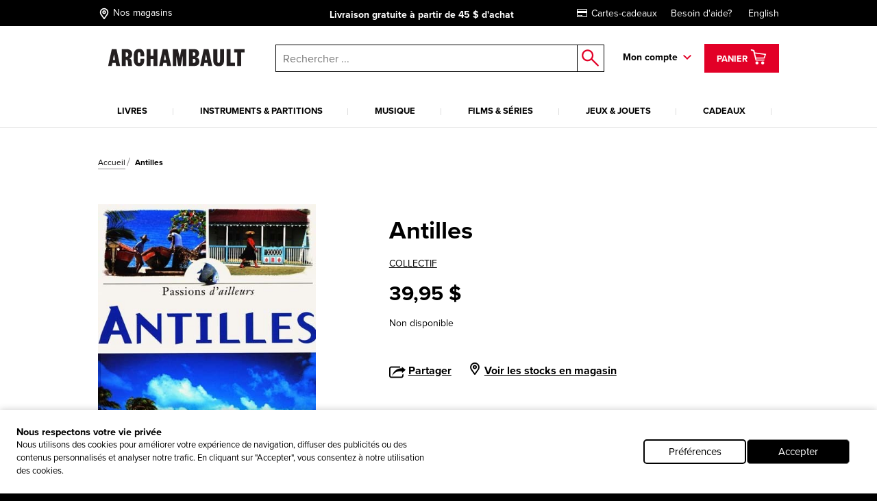

--- FILE ---
content_type: application/javascript
request_url: https://www.carmamail.com/scripts/carma.roi.min.js
body_size: 1385
content:
carma=window.carma||{},carma.roi=carma.roi||function(){function e(e,t,n){document.cookie=e+"="+t+n+"; path=/"}function t(e){for(var t=e+"=",n=document.cookie.split(";"),r=0;r<n.length;r++){for(var i=n[r];" "==i.charAt(0);)i=i.substring(1,i.length)
if(0==i.indexOf(t))return i.substring(t.length,i.length)}return null}function n(e){var t=e+"=",n=window.location.search,r=n.indexOf(t,0)
if(r>=0){var i=n.indexOf("&",r)
return 0>i&&(i=n.length),n.substring(r+t.length,i)}return null}function r(e){}function i(){var t=n("c_rid")
if(t){var i=o()
e(s,t,i)}else r("Required parameter c_rid is not present")}function o(){var e=""
if(u)switch(typeof u){case"number":var t=new Date
t.setTime(t.getTime()+60*u*60*1e3),e="; expires="+t.toUTCString()
break
case"string":e="; expires="+u
break
case"object":"function"==typeof u.toUTCString&&(e="; expires="+u.toUTCString())}return e}var a=null,c=null,u=null,s="c_rid"
return{init:function(e,t,n,r){a=e+"/roi",u=void 0!==n?n:null,_isdebug=void 0!==r?r:!1,t&&i(),c=document.getElementById("carmaRoi"),c||(c=document.createElement("img"),c.setAttribute("id","carmaRoi"),c.setAttribute("width","0"),c.setAttribute("height","0"),document.getElementsByTagName("body")[0].appendChild(c))},register:function(e){e||(e=0)
var n=t(s)
n?c.setAttribute("src",a+"?ts="+Math.floor(1e6*Math.random())+"&rid="+n+"&amount="+e):r("Cookie not set")}}}()
